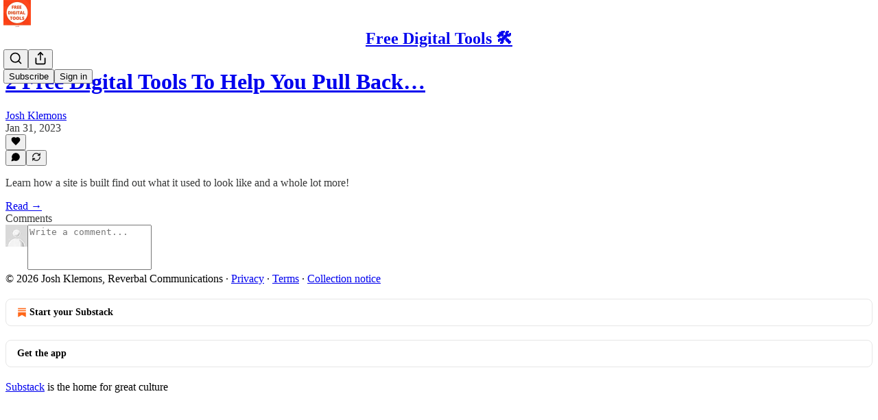

--- FILE ---
content_type: application/javascript; charset=UTF-8
request_url: https://freedigitaltools.substack.com/cdn-cgi/challenge-platform/h/b/scripts/jsd/88d68f5d5ea3/main.js?
body_size: 4648
content:
window._cf_chl_opt={iUVjo1:'b'};~function(n4,H,P,e,T,x,R,c,X){n4=k,function(l,d,nD,n3,F,f){for(nD={l:231,d:207,F:296,f:282,U:290,i:219,s:285,v:316},n3=k,F=l();!![];)try{if(f=-parseInt(n3(nD.l))/1+-parseInt(n3(nD.d))/2+-parseInt(n3(nD.F))/3+-parseInt(n3(nD.f))/4+-parseInt(n3(nD.U))/5+-parseInt(n3(nD.i))/6+-parseInt(n3(nD.s))/7*(-parseInt(n3(nD.v))/8),d===f)break;else F.push(F.shift())}catch(U){F.push(F.shift())}}(n,684677),H=this||self,P=H[n4(203)],e=function(nK,nL,nB,nX,n5,d,F,f){return nK={l:264,d:297},nL={l:272,d:272,F:238,f:272,U:272,i:253,s:272,v:270,h:238},nB={l:267},nX={l:267,d:270,F:313,f:284,U:236,i:313,s:284,v:313,h:284,y:243,o:238,z:238,b:238,j:272,J:238,a:284,Q:236,I:243,S:238,g:243,Z:272,V:238,W:253},n5=n4,d=String[n5(nK.l)],F={'h':function(U,nC){return nC={l:292,d:270},null==U?'':F.g(U,6,function(i,n6){return n6=k,n6(nC.l)[n6(nC.d)](i)})},'g':function(U,i,s,n7,y,o,z,j,J,Q,I,S,Z,V,W,n0,n1,n2){if(n7=n5,null==U)return'';for(o={},z={},j='',J=2,Q=3,I=2,S=[],Z=0,V=0,W=0;W<U[n7(nX.l)];W+=1)if(n0=U[n7(nX.d)](W),Object[n7(nX.F)][n7(nX.f)][n7(nX.U)](o,n0)||(o[n0]=Q++,z[n0]=!0),n1=j+n0,Object[n7(nX.i)][n7(nX.s)][n7(nX.U)](o,n1))j=n1;else{if(Object[n7(nX.v)][n7(nX.h)][n7(nX.U)](z,j)){if(256>j[n7(nX.y)](0)){for(y=0;y<I;Z<<=1,i-1==V?(V=0,S[n7(nX.o)](s(Z)),Z=0):V++,y++);for(n2=j[n7(nX.y)](0),y=0;8>y;Z=Z<<1|1&n2,V==i-1?(V=0,S[n7(nX.o)](s(Z)),Z=0):V++,n2>>=1,y++);}else{for(n2=1,y=0;y<I;Z=Z<<1|n2,V==i-1?(V=0,S[n7(nX.z)](s(Z)),Z=0):V++,n2=0,y++);for(n2=j[n7(nX.y)](0),y=0;16>y;Z=1.77&n2|Z<<1.96,V==i-1?(V=0,S[n7(nX.b)](s(Z)),Z=0):V++,n2>>=1,y++);}J--,0==J&&(J=Math[n7(nX.j)](2,I),I++),delete z[j]}else for(n2=o[j],y=0;y<I;Z=1&n2|Z<<1,i-1==V?(V=0,S[n7(nX.J)](s(Z)),Z=0):V++,n2>>=1,y++);j=(J--,J==0&&(J=Math[n7(nX.j)](2,I),I++),o[n1]=Q++,String(n0))}if(''!==j){if(Object[n7(nX.F)][n7(nX.a)][n7(nX.Q)](z,j)){if(256>j[n7(nX.I)](0)){for(y=0;y<I;Z<<=1,V==i-1?(V=0,S[n7(nX.S)](s(Z)),Z=0):V++,y++);for(n2=j[n7(nX.g)](0),y=0;8>y;Z=Z<<1.92|1.8&n2,V==i-1?(V=0,S[n7(nX.J)](s(Z)),Z=0):V++,n2>>=1,y++);}else{for(n2=1,y=0;y<I;Z=Z<<1.83|n2,V==i-1?(V=0,S[n7(nX.S)](s(Z)),Z=0):V++,n2=0,y++);for(n2=j[n7(nX.g)](0),y=0;16>y;Z=Z<<1|1.51&n2,V==i-1?(V=0,S[n7(nX.o)](s(Z)),Z=0):V++,n2>>=1,y++);}J--,J==0&&(J=Math[n7(nX.Z)](2,I),I++),delete z[j]}else for(n2=o[j],y=0;y<I;Z=n2&1|Z<<1,i-1==V?(V=0,S[n7(nX.S)](s(Z)),Z=0):V++,n2>>=1,y++);J--,0==J&&I++}for(n2=2,y=0;y<I;Z=1&n2|Z<<1,V==i-1?(V=0,S[n7(nX.b)](s(Z)),Z=0):V++,n2>>=1,y++);for(;;)if(Z<<=1,i-1==V){S[n7(nX.V)](s(Z));break}else V++;return S[n7(nX.W)]('')},'j':function(U,nw,n8){return nw={l:243},n8=n5,null==U?'':''==U?null:F.i(U[n8(nB.l)],32768,function(i,n9){return n9=n8,U[n9(nw.l)](i)})},'i':function(U,i,s,nn,y,o,z,j,J,Q,I,S,Z,V,W,n0,n2,n1){for(nn=n5,y=[],o=4,z=4,j=3,J=[],S=s(0),Z=i,V=1,Q=0;3>Q;y[Q]=Q,Q+=1);for(W=0,n0=Math[nn(nL.l)](2,2),I=1;n0!=I;n1=S&Z,Z>>=1,0==Z&&(Z=i,S=s(V++)),W|=(0<n1?1:0)*I,I<<=1);switch(W){case 0:for(W=0,n0=Math[nn(nL.d)](2,8),I=1;I!=n0;n1=Z&S,Z>>=1,Z==0&&(Z=i,S=s(V++)),W|=I*(0<n1?1:0),I<<=1);n2=d(W);break;case 1:for(W=0,n0=Math[nn(nL.l)](2,16),I=1;n0!=I;n1=Z&S,Z>>=1,0==Z&&(Z=i,S=s(V++)),W|=(0<n1?1:0)*I,I<<=1);n2=d(W);break;case 2:return''}for(Q=y[3]=n2,J[nn(nL.F)](n2);;){if(V>U)return'';for(W=0,n0=Math[nn(nL.l)](2,j),I=1;I!=n0;n1=Z&S,Z>>=1,0==Z&&(Z=i,S=s(V++)),W|=I*(0<n1?1:0),I<<=1);switch(n2=W){case 0:for(W=0,n0=Math[nn(nL.f)](2,8),I=1;I!=n0;n1=S&Z,Z>>=1,Z==0&&(Z=i,S=s(V++)),W|=(0<n1?1:0)*I,I<<=1);y[z++]=d(W),n2=z-1,o--;break;case 1:for(W=0,n0=Math[nn(nL.U)](2,16),I=1;n0!=I;n1=S&Z,Z>>=1,Z==0&&(Z=i,S=s(V++)),W|=I*(0<n1?1:0),I<<=1);y[z++]=d(W),n2=z-1,o--;break;case 2:return J[nn(nL.i)]('')}if(o==0&&(o=Math[nn(nL.s)](2,j),j++),y[n2])n2=y[n2];else if(n2===z)n2=Q+Q[nn(nL.v)](0);else return null;J[nn(nL.h)](n2),y[z++]=Q+n2[nn(nL.v)](0),o--,Q=n2,0==o&&(o=Math[nn(nL.s)](2,j),j++)}}},f={},f[n5(nK.d)]=F.h,f}(),T={},T[n4(303)]='o',T[n4(206)]='s',T[n4(211)]='u',T[n4(317)]='z',T[n4(252)]='n',T[n4(279)]='I',T[n4(295)]='b',x=T,H[n4(300)]=function(F,U,i,s,ny,nh,nv,nd,y,o,z,j,J,Q){if(ny={l:302,d:262,F:229,f:302,U:262,i:280,s:218,v:209,h:218,y:271,o:200,z:267,b:202,j:246},nh={l:227,d:267,F:312},nv={l:313,d:284,F:236,f:238},nd=n4,U===null||U===void 0)return s;for(y=O(U),F[nd(ny.l)][nd(ny.d)]&&(y=y[nd(ny.F)](F[nd(ny.f)][nd(ny.U)](U))),y=F[nd(ny.i)][nd(ny.s)]&&F[nd(ny.v)]?F[nd(ny.i)][nd(ny.h)](new F[(nd(ny.v))](y)):function(I,nF,S){for(nF=nd,I[nF(nh.l)](),S=0;S<I[nF(nh.d)];I[S+1]===I[S]?I[nF(nh.F)](S+1,1):S+=1);return I}(y),o='nAsAaAb'.split('A'),o=o[nd(ny.y)][nd(ny.o)](o),z=0;z<y[nd(ny.z)];j=y[z],J=E(F,U,j),o(J)?(Q='s'===J&&!F[nd(ny.b)](U[j]),nd(ny.j)===i+j?h(i+j,J):Q||h(i+j,U[j])):h(i+j,J),z++);return s;function h(I,S,nM){nM=k,Object[nM(nv.l)][nM(nv.d)][nM(nv.F)](s,S)||(s[S]=[]),s[S][nM(nv.f)](I)}},R=n4(277)[n4(222)](';'),c=R[n4(271)][n4(200)](R),H[n4(260)]=function(l,F,nz,nH,U,i,s,v){for(nz={l:273,d:267,F:230,f:238,U:201},nH=n4,U=Object[nH(nz.l)](F),i=0;i<U[nH(nz.d)];i++)if(s=U[i],s==='f'&&(s='N'),l[s]){for(v=0;v<F[U[i]][nH(nz.d)];-1===l[s][nH(nz.F)](F[U[i]][v])&&(c(F[U[i]][v])||l[s][nH(nz.f)]('o.'+F[U[i]][v])),v++);}else l[s]=F[U[i]][nH(nz.U)](function(h){return'o.'+h})},X=G(),L();function D(na,nT,l,d,F){return na={l:199,d:281},nT=n4,l=3600,d=N(),F=Math[nT(na.l)](Date[nT(na.d)]()/1e3),F-d>l?![]:!![]}function O(l,ns,nl,d){for(ns={l:229,d:273,F:248},nl=n4,d=[];null!==l;d=d[nl(ns.l)](Object[nl(ns.d)](l)),l=Object[nl(ns.F)](l));return d}function n(k4){return k4='sort,iUVjo1,concat,indexOf,1095058bUsCul,addEventListener,DOMContentLoaded,_cf_chl_opt,/cdn-cgi/challenge-platform/h/,call,XMLHttpRequest,push,display: none,/b/ov1/0.7521115447027549:1767791443:UwaPbj69mLqia9b-FP4CUTQRzROV1_JnTeSTbvjnZHk/,SOjBX3,stringify,charCodeAt,TlHTA1,random,d.cookie,randomUUID,getPrototypeOf,contentDocument,POST,api,number,join,error,isZm5,send,contentWindow,[native code],log,akZtb5,event,getOwnPropertyNames,xhr-error,fromCharCode,success,function,length,tabIndex,http-code:,charAt,includes,pow,keys,href,timeout,location,_cf_chl_opt;ddLVm2;lUMP3;KjbkO5;ymrq8;CgTI0;CSwRg1;PjRH5;lLUOy0;CMOv5;piEe4;ceiF5;JEtUu0;NJRxd4;akZtb5;xnSD6;ZbDF0,clientInformation,bigint,Array,now,1281660wjisLy,navigator,hasOwnProperty,147217UAjRsU,/invisible/jsd,iFtZM3,onreadystatechange,onload,477720jhMoSV,cloudflare-invisible,+iBJmpyEdgrHbwW098$eu3DxljcYvOQAaKshFVn5oR4UTSIPqXCNtMk76-zZ12LfG,jsd,appendChild,boolean,4029759ZMGpRl,eNmeI,body,postMessage,NJRxd4,removeChild,Object,object,toString,status,createElement,chctx,isArray,sid,edLsX7,onerror,splice,prototype,__CF$cv$params,catch,2296MsYhLa,symbol,floor,bind,map,isNaN,document,iframe,source,string,2706476arfwsY,error on cf_chl_props,Set,open,undefined,pSRR3,CFvk2,ontimeout,errorInfoObject,loading,/jsd/oneshot/88d68f5d5ea3/0.7521115447027549:1767791443:UwaPbj69mLqia9b-FP4CUTQRzROV1_JnTeSTbvjnZHk/,from,6862272kDHSzh,parent,detail,split,WbSV9,Function,readyState,style'.split(','),n=function(){return k4},n()}function B(f,U,nV,nR,i,s,v,h,y,o,z,b){if(nV={l:241,d:223,F:314,f:235,U:234,i:228,s:240,v:286,h:237,y:210,o:250,z:275,b:214,j:310,J:234,a:212,Q:244,I:234,S:255,g:287,Z:213,V:215,W:307,n0:205,n1:293,n2:256,nq:297},nR=n4,!A(0))return![];s=(i={},i[nR(nV.l)]=f,i[nR(nV.d)]=U,i);try{v=H[nR(nV.F)],h=nR(nV.f)+H[nR(nV.U)][nR(nV.i)]+nR(nV.s)+v.r+nR(nV.v),y=new H[(nR(nV.h))](),y[nR(nV.y)](nR(nV.o),h),y[nR(nV.z)]=2500,y[nR(nV.b)]=function(){},o={},o[nR(nV.j)]=H[nR(nV.J)][nR(nV.j)],o[nR(nV.a)]=H[nR(nV.U)][nR(nV.a)],o[nR(nV.Q)]=H[nR(nV.I)][nR(nV.Q)],o[nR(nV.S)]=H[nR(nV.J)][nR(nV.g)],o[nR(nV.Z)]=X,z=o,b={},b[nR(nV.V)]=s,b[nR(nV.W)]=z,b[nR(nV.n0)]=nR(nV.n1),y[nR(nV.n2)](e[nR(nV.nq)](b))}catch(j){}}function Y(l,d,nf,nk){return nf={l:224,d:224,F:313,f:304,U:236,i:230,s:258},nk=n4,d instanceof l[nk(nf.l)]&&0<l[nk(nf.d)][nk(nf.F)][nk(nf.f)][nk(nf.U)](d)[nk(nf.i)](nk(nf.s))}function A(l,nj,ne){return nj={l:245},ne=n4,Math[ne(nj.l)]()<l}function m(nb,nP,F,f,U,i,s){nP=(nb={l:306,d:204,F:226,f:239,U:268,i:298,s:294,v:257,h:278,y:283,o:249,z:298,b:301},n4);try{return F=P[nP(nb.l)](nP(nb.d)),F[nP(nb.F)]=nP(nb.f),F[nP(nb.U)]='-1',P[nP(nb.i)][nP(nb.s)](F),f=F[nP(nb.v)],U={},U=NJRxd4(f,f,'',U),U=NJRxd4(f,f[nP(nb.h)]||f[nP(nb.y)],'n.',U),U=NJRxd4(f,F[nP(nb.o)],'d.',U),P[nP(nb.z)][nP(nb.b)](F),i={},i.r=U,i.e=null,i}catch(v){return s={},s.r={},s.e=v,s}}function G(ng,nu){return ng={l:247},nu=n4,crypto&&crypto[nu(ng.l)]?crypto[nu(ng.l)]():''}function N(nJ,np,l){return nJ={l:314,d:199},np=n4,l=H[np(nJ.l)],Math[np(nJ.d)](+atob(l.t))}function K(F,f,k3,nN,U,i){if(k3={l:251,d:265,F:205,f:291,U:309,i:261,s:265,v:220,h:299,y:291,o:309,z:254,b:221},nN=n4,!F[nN(k3.l)])return;f===nN(k3.d)?(U={},U[nN(k3.F)]=nN(k3.f),U[nN(k3.U)]=F.r,U[nN(k3.i)]=nN(k3.s),H[nN(k3.v)][nN(k3.h)](U,'*')):(i={},i[nN(k3.F)]=nN(k3.y),i[nN(k3.o)]=F.r,i[nN(k3.i)]=nN(k3.z),i[nN(k3.b)]=f,H[nN(k3.v)][nN(k3.h)](i,'*'))}function k(r,l,M,d){return r=r-199,M=n(),d=M[r],d}function E(l,F,U,ni,nr,i){nr=(ni={l:315,d:280,F:308,f:280,U:266},n4);try{return F[U][nr(ni.l)](function(){}),'p'}catch(s){}try{if(null==F[U])return void 0===F[U]?'u':'x'}catch(v){return'i'}return l[nr(ni.d)][nr(ni.F)](F[U])?'a':F[U]===l[nr(ni.f)]?'p5':F[U]===!0?'T':!1===F[U]?'F':(i=typeof F[U],nr(ni.U)==i?Y(l,F[U])?'N':'f':x[i]||'?')}function L(k2,k1,nW,nc,l,d,F,f,U){if(k2={l:314,d:251,F:225,f:216,U:232,i:233,s:288},k1={l:225,d:216,F:288},nW={l:208},nc=n4,l=H[nc(k2.l)],!l)return;if(!D())return;(d=![],F=l[nc(k2.d)]===!![],f=function(nm,i){if(nm=nc,!d){if(d=!![],!D())return;i=m(),C(i.r,function(s){K(l,s)}),i.e&&B(nm(nW.l),i.e)}},P[nc(k2.F)]!==nc(k2.f))?f():H[nc(k2.U)]?P[nc(k2.U)](nc(k2.i),f):(U=P[nc(k2.s)]||function(){},P[nc(k2.s)]=function(nA){nA=nc,U(),P[nA(k1.l)]!==nA(k1.d)&&(P[nA(k1.F)]=U,f())})}function C(l,d,nS,nt,nI,nQ,nx,F,f,U){nS={l:314,d:259,F:234,f:237,U:210,i:250,s:235,v:228,h:217,y:251,o:275,z:214,b:289,j:311,J:276,a:274,Q:256,I:297,S:242},nt={l:263},nI={l:305,d:305,F:265,f:269,U:305},nQ={l:275},nx=n4,F=H[nx(nS.l)],console[nx(nS.d)](H[nx(nS.F)]),f=new H[(nx(nS.f))](),f[nx(nS.U)](nx(nS.i),nx(nS.s)+H[nx(nS.F)][nx(nS.v)]+nx(nS.h)+F.r),F[nx(nS.y)]&&(f[nx(nS.o)]=5e3,f[nx(nS.z)]=function(nY){nY=nx,d(nY(nQ.l))}),f[nx(nS.b)]=function(nE){nE=nx,f[nE(nI.l)]>=200&&f[nE(nI.d)]<300?d(nE(nI.F)):d(nE(nI.f)+f[nE(nI.U)])},f[nx(nS.j)]=function(nO){nO=nx,d(nO(nt.l))},U={'t':N(),'lhr':P[nx(nS.J)]&&P[nx(nS.J)][nx(nS.a)]?P[nx(nS.J)][nx(nS.a)]:'','api':F[nx(nS.y)]?!![]:![],'payload':l},f[nx(nS.Q)](e[nx(nS.I)](JSON[nx(nS.S)](U)))}}()